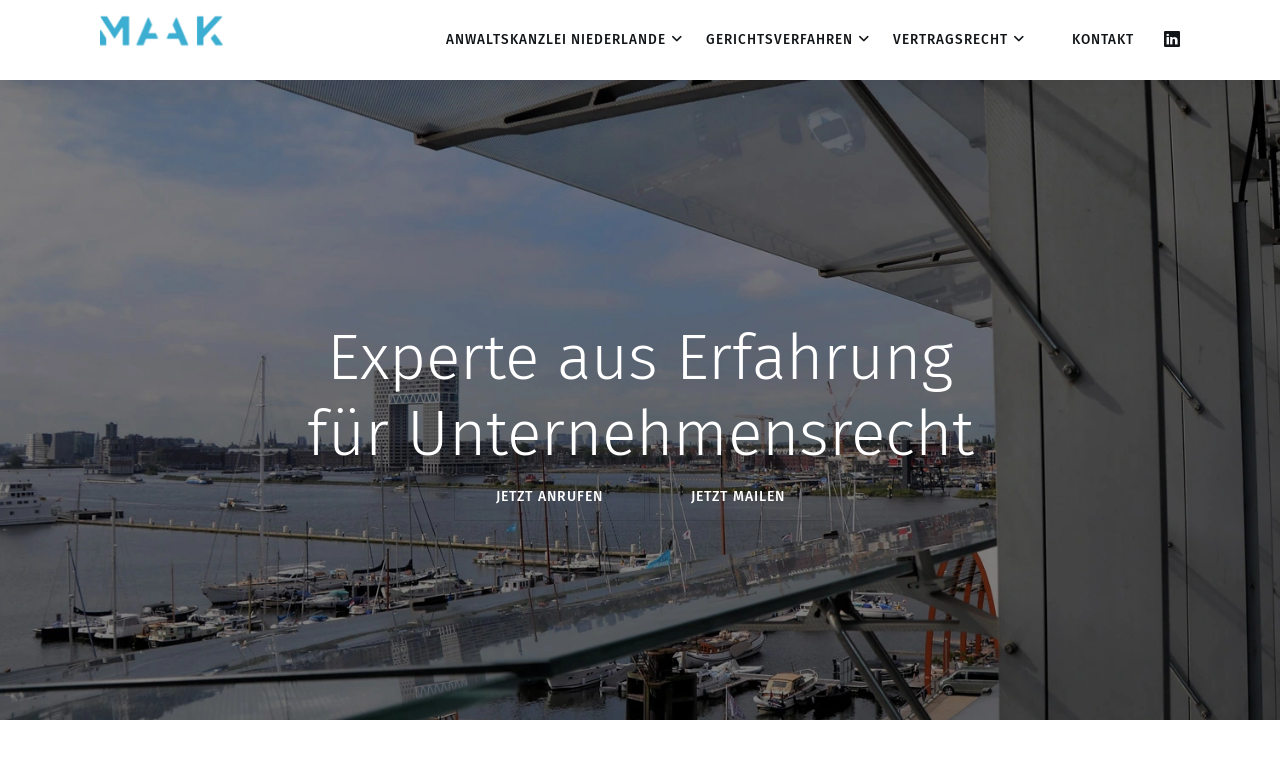

--- FILE ---
content_type: text/html; charset=UTF-8
request_url: https://anwaltskanzlei-niederlande.de/unternehmensrecht/experte_aus_erfahrung_unternehmensrecht_holland
body_size: 6227
content:

<!DOCTYPE html>
<html lang="de-DE">
	<head>
	<!-- Version 7 and Version 5 , 29-oct-2022 -->
<meta charset="utf-8" dir="ltr">
<meta name="viewport" content="width=device-width, initial-scale=1, shrink-to-fit=no">
<meta name="robots" content="all"> <!-- index,follow -->
<meta name="googlebot" content="all">
<meta name="description" content="Möchten Sie sich von einem Experte aus Erfahrung für Unternehmensrecht beraten lassen nach niederländischem Recht? Unsere Kanzlei in Amsterdam berät und unterstützt nationale und internationale Unternehmen und damit verbundene Organisationen in allen Fragen rund um das Unternehmensrecht.">
<meta name="keywords" content="Experte aus Erfahrung, Unternehmensrecht, Anwaltskanzlei in Holland, Anwaltskanzlei, Amsterdam, Vertragsrecht">
<title>Experte aus Erfahrung für Unternehmensrecht in Holland</title>
<!-- Favicon -->
<!-- Favicon IE -->
<link rel="shortcut icon" type="image/x-icon" href="https://anwaltskanzlei-niederlande.de/images/favicon.png">
<!-- Favicon other sane browsers -->
<link rel="icon" type="image/x-icon" href="https://anwaltskanzlei-niederlande.de/images/favicon.png">

<!-- PREFETCH DNS -->
<!-- PREFETCH DNS -->
<link rel="dns-prefetch" href="//r3.o.lencr.org//">  <!-- checking ssl certificate -->
<link rel="dns-prefetch" href="//anwaltskanzlei-niederlande.de/">
<link rel="dns-prefetch" href="//polyfill.io/">
<link rel="dns-prefetch" href="//www.google-analytics.com/">

<!-- <link rel="dns-prefetch" href="//fonts.gstatic.com/"> -->
<!-- <link rel="dns-prefetch" href="//fonts.googleapis.com/"> -->
<!-- <link rel="dns-prefetch" href="//ocsp.pki.goog/">  -->

<link rel='dns-prefetch' href='//maps.googleapis.com' />
<link rel='dns-prefetch' href='//maps.gstatic.com' />
<link rel='dns-prefetch' href='//use.fontawesome.com' />
<link rel='dns-prefetch' href='//ajax.googleapis.com' />
<link rel='dns-prefetch' href='//apis.google.com' />
<link rel='dns-prefetch' href='//google-analytics.com' />
<link rel='dns-prefetch' href='//ssl.google-analytics.com' />
<link rel='dns-prefetch' href='//www.googletagmanager.com' />
<link rel='dns-prefetch' href='//www.googletagservices.com' />
<link rel='dns-prefetch' href='//youtube.com' />


<!-- PRELOADING to gain speed -->
<!-- Preload on condition the images -->
<!-- Preload Images on condition -->


<!-- Preload css -->
<link rel="preload" href="https://anwaltskanzlei-niederlande.de/software/bootstrap.min.css" as="style">
<link rel="preload" href="https://anwaltskanzlei-niederlande.de/themes/mono-7.3.1/assets/plugins/magnific-popup/magnific-popup.min.css" as="style">
<link rel="preload" href="https://anwaltskanzlei-niederlande.de/themes/mono-7.3.1/assets/plugins/sal/sal.min.css" as="style">
<link rel="preload" href="https://anwaltskanzlei-niederlande.de/themes/mono-7.3.1/assets/css/theme.css" as="style">
<!-- -->
<link rel="preload" href="https://anwaltskanzlei-niederlande.de/themes/mono-7.3.1/assets/plugins/font-awesome/css/all.min.css" as="style">
<!-- Version 5 -->
<!-- <link rel="preload" href="https://anwaltskanzlei-niederlande.de/themes/mono-7.3.1/assets/plugins/themify/themify-icons.min.css" as="style"> -->
<!-- <link rel="preload" href="https://anwaltskanzlei-niederlande.de/themes/mono-7.3.1/assets/plugins/simple-line-icons/css/simple-line-icons.css" as="style"> -->
<!-- Version 5 end -->
<!-- Version 7 -->
<link rel="preload" href="https://anwaltskanzlei-niederlande.de/themes/mono-7.3.1/assets/plugins/bootstrap-icons/bootstrap-icons.css" as="style">
<!-- version 7 end -->

<!-- Preload the fonts... -->
<!-- <link rel="preload" href="https://anwaltskanzlei-niederlande.de/fonts/Poppins-SemiBold.woff2" as="font" type="font/woff2" crossorigin> -->
<!-- <link rel="preload" href="https://anwaltskanzlei-niederlande.de/fonts/Poppins-Regular.woff2" as="font" type="font/woff2" crossorigin> -->
<!-- <link rel="preload" href="https://anwaltskanzlei-niederlande.de/fonts/OpenSans-Regular.woff2" as="font" type="font/woff2" crossorigin> -->
<!-- <link rel="preload" href="https://anwaltskanzlei-niederlande.de/fonts/Poppins-Light.woff2" as="font" type="font/woff2" crossorigin> -->
<!-- <link rel="preload" href="https://anwaltskanzlei-niederlande.de/fonts/OpenSans-Italic.woff2" as="font" type="font/woff2" crossorigin> -->
<!-- Fontawesome -->
<link rel="preload" href="https://anwaltskanzlei-niederlande.de/themes/mono-7.3.1/assets/plugins/font-awesome/webfonts/fa-solid-900.woff2" as="font" type="font/woff2" crossorigin>
<link rel="preload" href="https://anwaltskanzlei-niederlande.de/themes/mono-7.3.1/assets/plugins/font-awesome/webfonts/fa-brands-400.woff2" as="font" type="font/woff2" crossorigin>
<!-- Themify -->
<!-- <link rel="preload" href="https://anwaltskanzlei-niederlande.de/themes/mono-7.3.1/assets/plugins/themify/fonts/themify.woff?-fvbane" as="font" type="font/woff2" crossorigin> -->
<!-- .. -->
<!-- And the javascripts in preload -->
<link rel="preload" href="https://anwaltskanzlei-niederlande.de/software/jquery.min.js" as="script">
<link rel="preload" href="https://anwaltskanzlei-niederlande.de/themes/mono-7.3.1/assets/plugins/plugins.js" as="script">
<link rel="preload" href="https://anwaltskanzlei-niederlande.de/themes/mono-7.3.1/assets/js/functions.js" as="script">
<!-- Preload end -->
<!-- CSS -->
<link href="https://anwaltskanzlei-niederlande.de/software/bootstrap.min.css" rel="stylesheet">
<!--  -->
<link href="https://anwaltskanzlei-niederlande.de/themes/mono-7.3.1/assets/plugins/magnific-popup/magnific-popup.min.css" rel="stylesheet">
<link href="https://anwaltskanzlei-niederlande.de/themes/mono-7.3.1/assets/plugins/sal/sal.min.css" rel="stylesheet">
<link href="https://anwaltskanzlei-niederlande.de/themes/mono-7.3.1/assets/css/theme.css" rel="stylesheet">
<!-- Fonts/Icons -->
<!-- Verion 7 -->
<link href="https://anwaltskanzlei-niederlande.de/themes/mono-7.3.1/assets/plugins/bootstrap-icons/bootstrap-icons.css" rel="stylesheet">
<!-- end -->
<!-- Version 5 -->
<!--<link href="https://anwaltskanzlei-niederlande.de/themes/mono-7.3.1/assets/plugins/themify/themify-icons.min.css" rel="stylesheet"> -->
<!--<link href="https://anwaltskanzlei-niederlande.de/themes/mono-7.3.1/assets/plugins/simple-line-icons/css/simple-line-icons.css" rel="stylesheet"> -->
<!-- end -->
<link href="https://anwaltskanzlei-niederlande.de/themes/mono-7.3.1/assets/plugins/font-awesome/css/all.min.css" rel="stylesheet">

<!-- Some magic after this          -->

	<!-- Global site tag (gtag.js) - Google Analytics -->
<script async src="https://www.googletagmanager.com/gtag/js?id=G-89X3521VG4"></script>
<script>
  window.dataLayer = window.dataLayer || [];
  function gtag(){dataLayer.push(arguments);}
  gtag('js', new Date());

  gtag('config', 'G-89X3521VG4');
</script>

	</head>
	<body data-preloader="1">

	<!-- Header -->
<div class=" header right sticky-autohide white"> 
<!-- <div class="header right sticky-autohide white" -->

<div class="container">
<!-- Logo -->
    <div class="header-logo">
       <a href="https://anwaltskanzlei-niederlande.de"> <img class="logo-dark" src="https://anwaltskanzlei-niederlande.de/images/Maak-Logo-SVG.png" alt="Anwaltskanzlei Niederlande, MAAK Advocaten Amsterdam" data-rjs="2x"> </a>
    </div>

<!--	<div class="header-logo">                                                    -->
<!--            <h3><a href="https://anwaltskanzlei-niederlande.de">&emsp;</a></h3>  -->
<!--        </div>                                                                   -->
<!-- <img class="logo-dark" src="https://anwaltskanzlei-niederlande.de/themes/mono-7.3.1/assets//images/zandvoort.png" alt=""> -->
<!-- <img class="logo-light" src="https://anwaltskanzlei-niederlande.de/themes/mono-7.3.1/assets//images/zandvoort.png" alt=""> --> 

        <!-- Menu -->
        <!--  <div class="header-menu font-2"> -->
        <div class="header-menu dropdown-dark font-2">
            <ul class="nav" aria-label=’menu’>


                <li class="nav-item">
                    <a class="nav-link" href="#" aria-label="dropdown menu 1">Anwaltskanzlei Niederlande</a>
                    <ul class="nav-dropdown" aria-label="dropdown menu 1 items ">
                        <li class="nav-dropdown-item"><a class="nav-dropdown-link text-decoration-none" href="/anwaltskanzlei_holland"> Anwaltskanzlei Holland</a> </li>
                        <li class="nav-dropdown-item"><a class="nav-dropdown-link text-decoration-none" href="/anwalt_niederlande"> Anwalt Niederlande</a> </li>
                        <li class="nav-dropdown-item"><a class="nav-dropdown-link text-decoration-none" href="/anwaelte_niederlande"> Anwälte Niederlande</a> </li>
                                                <li class="nav-dropdown-item"><a class="nav-dropdown-link text-decoration-none" href="/anwalt_vertragsrecht_niederlande"> Anwalt Vertragsrecht Niederlande</a> </li>
			                        
                                                <li class="nav-dropdown-item"><a class="nav-dropdown-link text-decoration-none" href="/deutsch_niederlaendische_anwalt"> Deutsch-niederländischer Anwalt</a> </li>
			                        
                                                <li class="nav-dropdown-item"><a class="nav-dropdown-link text-decoration-none" href="/anwalt_prozessrecht_niederlande"> Anwalt Prozessrecht Niederlande</a> </li>
			                        
                                                <li class="nav-dropdown-item"><a class="nav-dropdown-link text-decoration-none" href="/anwalt_holland"> Anwalt in Holland</a> </li>
			                        
                                                
                                                
                                                
                    </ul>
                </li> <!-- end dropdown 1 -->


<!-- dropdown 2, juridische diensten -->
                <li class="nav-item">
                    <a class="nav-link" href="#" aria-label="dropdown menu 2">Gerichtsverfahren</a>
                    <ul class="nav-dropdown" aria-label="dropdown menu 2 items ">
                        <li class="nav-dropdown-item"><a class="nav-dropdown-link text-decoration-none" href="/gerichtsverfahren_niederlande"> Gerichtsverfahren</a> </li>
                        <li class="nav-dropdown-item"><a class="nav-dropdown-link text-decoration-none" href="/eilverfahren_niederlande"> Eilverfahren</a> </li>
                                                <li class="nav-dropdown-item"><a class="nav-dropdown-link text-decoration-none" href="/einstweiliger_rechtsschutz"> Einstweiliger Rechtsschutz</a> </li>
			                        
                                                <li class="nav-dropdown-item"><a class="nav-dropdown-link text-decoration-none" href="/sicherungspfaendung_niederlande"> Vorläufige Sicherungspfändung</a> </li>
			                        
                                                
                                                
                                                
                                                
                                                
                                                
                                                
                                                
                                                
                    </ul>
                </li> <!-- end dropdown 2 juridische diensten -->

<!-- dropdown 3, extra diensten -->
                <li class="nav-item">
                    <a class="nav-link" href="#" aria-label="dropdown menu 3">Vertragsrecht</a>
                    <ul class="nav-dropdown" aria-label="dropdown menu 3 items ">
                        <li class="nav-dropdown-item"><a class="nav-dropdown-link text-decoration-none" href="/vertragsrecht_niederlande"> </a> </li>
                        <li class="nav-dropdown-item"><a class="nav-dropdown-link text-decoration-none" href="/anwalt_vertragsrecht_niederlande"> Vertragsrecht Niederlande</a> </li>
                                                <li class="nav-dropdown-item"><a class="nav-dropdown-link text-decoration-none" href="/anwaltskanzlei_vertragsrecht"> Anwaltskanzlei Vertragsrecht</a> </li>
			                        
                                                <li class="nav-dropdown-item"><a class="nav-dropdown-link text-decoration-none" href="/vertragsrecht_anwaltskanzlei_niederlande"> Vertragsrecht Anwaltskanzlei</a> </li>
			                        
                                                
                                                
                                                
                                                
                                                
                                                
                                                
                                                
                                                
                    </ul>
                </li> <!-- end dropdown 3 extra diensten -->



	<!-- dropdown A -->	
		 <li class="nav-item">
                    <a class="nav-link" href=""> </a>
                </li> <!-- end dropdown A -->

	<!-- dropdown B -->	
                <li class="nav-item">
                    <a class="nav-link" href="/kontakt"> Kontakt</a>
                </li> <!-- end dropdown B -->

	<!-- dropdown 5 -->	
		

            </ul>
        </div>

        <!-- Menu Extra -->
        <div class="header-menu-extra">
            <ul class="list-inline">
				<li><a href="https://www.linkedin.com/company/maak-advocaten/" aria-label="Linkedin" rel=”noopener” target=”_blank”> <i class="bi bi-linkedin"></i></a></li>

            </ul>
        </div>
        <!-- Menu Toggle -->


        <button class="header-toggle" aria-label="Mobile hamburger">
            <span></span>
        </button>
    </div><!-- end container -->
</div>
<!-- end Header -->
       
 
	<!-- Hero section -->
<div class="section-2xl bg-image" data-bg-src="https://anwaltskanzlei-niederlande.de/images/anwaltskanzlei_Vermittlungsvertrag_Holland.webp">
    <div class="bg-black-06">
        <!-- <div class="container"> -->
        <div class="container text-center">
            <div class="row align-items-center col-spacing-50">  
<!-- container text-center -->
<!--                <div class="col-12 col-lg-5 order-lg-2 text-center"> -->
<!--                    <a class="button-circle button-circle-xl button-circle-white-3 button-circle-animation-drop button-hover-shrink lightbox-media-link" href="https://www.youtube.com/watch?v="><i class="fas fa-play"></i></a> -->
<!--                </div> -->
                    <div class="col-12 col-md-10 offset-md-1 col-lg-8 offset-lg-2">
                    <!--<h1 class="font-weight-normal">Experte aus Erfahrung für Unternehmensrecht</h1>  -->
                    <p class="font-family-tertiary font-weight-semi-bold display-3 text-white">Experte aus Erfahrung für Unternehmensrecht</p>
                    <a class="button button-lg button-radius text-white button-fancy-1-outline button-border-2 margin-top-20 aria-label=Bellen" href="tel:+31.202103138">Jetzt anRufen</a>
                    <a class="button button-lg button-radius text-white button-fancy-1-outline button-border-2 margin-top-20 aria-label=E-mailen" href="mailto:mail@maakadvocaten.nl">Jetzt Mailen</a>
                </div>
            </div><!-- end row -->
        </div><!-- end container -->
    </div><!-- end bg-dark-* -->
</div>
<!-- end Hero section -->

	<!-- 1-column section First paragraph-->
<div class="section padding-top-0 ">
    <div class="container">
            <!-- 1Column content H1 -->
            <div class="col-12 col-lg-12">
		<br>
		<br>
		<h1 class="display-5 text-blue fw-semi-bold">Experte aus Erfahrung für Unternehmensrecht in Holland</h1>
		<!-- <h1 class="font-weight-light">Experte aus Erfahrung für Unternehmensrecht in Holland</h1> -->
		<p>Möchten Sie sich von einem Experte aus Erfahrung für Unternehmensrecht beraten lassen? Sie suchen eine Anwaltskanzlei in Holland mit Spezialwissen für Vermittlungsverträge und Unternehmensrecht im Allgemeinen? Unsere Kanzlei in Amsterdam berät und unterstützt nationale und internationale Unternehmen und damit verbundene Organisationen in allen Fragen rund um das Unternehmensrecht.   </p>
<p><br>
Als Amsterdamer Anwaltskanzlei genießen wir einen guten Ruf auf dem Markt und stellen gerne ein Team von gute Anwälte für Sie zusammen, um Ihre geschäftlichen Herausforderungen zu meistern. Ob es sich um Verhandlungen, Rechtsberatung, die Ausarbeitung von Handelsverträgen oder um Rechtsstreitigkeiten handelt, unsere Anwälte sind Spezialisten auf ihrem Gebiet.   </p>
<p><br></p>
<h2 class="display-6 text-blue fw-semi-bold">Die Beratung eines Vermittlungsvertrags</h2>
<p>Wenn Sie bei der Beratung eines Vermittlungsvertrags Fragen zum Umfang der Vertragsbestimmungen haben, inwieweit der Vermittlungsvertrag Bestand hat, oder umgekehrt, wenn Sie unerwartet oder voraussichtlich mit dem Entwickler eines Vermittlungsvertrags zu tun haben werden, steht Ihnen jederzeit ein Spezialist für Wartungsverträge zur Verfügung.   </p>
<p><br>
Was für Sie oder Ihr Unternehmen manchmal Neuland ist, ist für unsere erfahrenen Vertragsrechtsanwälte vertrautes Terrain. Viele Kunden sind Ihnen vorausgegangen, und wir können auf unsere umfassende Erfahrung und unser juristisches Fachwissen zurückgreifen. In unserer Anwaltskanzlei in Amsterdam stehen Ihre Interessen an erster Stelle, und wir werden alles in unserer Macht Stehende tun, um Ihre Interessen durchzusetzen.   </p>
<p><br></p>
<h2 class="display-6 text-blue fw-semi-bold">Berater oder Entwickler?</h2>
<p>Für unsere Vertragsrechtsanwälte ist es unerheblich, ob Sie ein Berater oder ein [HI sind. Unsere Experte aus Erfahrung fungieren abwechselnd für den Berater oder den Entwickler. Dies ermöglicht es unseren Anwälten, die Chancen und Risiken beider Seiten im Blick zu behalten. Da wir beide Seiten kennen, wissen wir oft auch, wo in einem Fall die Hauptprobleme liegen oder worauf sich die Vertragsverhandlungen konzentrieren.   </p>
<p><br></p>
<h2 class="display-6 text-blue fw-semi-bold">Sicherungsverfahren bei Vermittlungsvereinbarungen</h2>
<p>Im Fall von Sicherungsverfahren bei Vermittlungsvereinbarungen wird die Initiative zu Verhandlungen häufig bei Entwickler liegen. Dies muss jedoch nicht der Fall sein. Wenn Sie mit einem Entwickler Geschäfte machen, sollten Sie auch die berechtigten Interessen Ihres Vertragspartners berücksichtigen.  Sowohl für Berater als auch für Entwickler gibt es einen gemeinsamen Nenner: einen Vertrag zu erreichen, der zufriedenstellend erfüllt werden kann.   </p>
<p><br>
In jeder Phase eines Vermittlungsvertrags, d. h. sowohl bei der Erstellung, dem Inhalt der Vermittlungsvereinbarungen als auch dem Ende eines Vermittlungsvertrags, wird empfohlen, immer wieder mit einem Experte aus Erfahrung auszutauschen.  </p>
<p><br></p>
<h2 class="display-6 text-blue fw-semi-bold">Experte aus Erfahrung für Unternehmensrecht</h2>
<p>Wenn Sie gute Anwälte für Unternehmensrecht brauchen, können Sie auf unsere Kanzlei in Amsterdam zurückgreifen. Ihre vertraglichen Herausforderungen nehmen wir gerne gemeinsam in Angriff, und Sie können sich auf ein starkes Team verlassen. Nehmen Sie unverbindlich Kontakt mit uns auf, oder besuchen Sie uns in Amsterdam.  Natürlich kommen wir auch gerne zu Ihnen; wir sind in den gesamten Niederlanden für unsere Kunden und Geschäftspartner tätig. </p>
<p><br>
Sie können uns über unsere Website, per E-Mail oder per Telefon kontaktieren. Unsere freundlichen und professionellen Mitarbeiter helfen Ihnen gerne weiter und vereinbaren einen Beratungstermin mit einem unserer fachkundigen deutschsprachigen Anwälte in den Niederlanden, zum Beispiel mit einem niederländischen Anwalt für Rechtsstreitigkeiten oder einem Anwalt für Vertragsrecht in den Niederlanden in Amsterdam.   </p>
<p><br>
Wir freuen uns auf die Gelegenheit, Ihnen dabei zu helfen, sich in der komplexen Rechtslandschaft zurechtzufinden und das bestmögliche Ergebnis für Ihren Fall zu erzielen.</p>
<p><br>
+31 (0)20 – 210 31 38
martin.kruger@maakadvocaten.nl</p>
            </div>
    </div><!-- end container -->
</div>

	<!-- About section -->
<div class="section padding-30 bg-grey">
<!-- <div class="section padding-top-0       bg-grey-lightest   padding-60"> -->
    <div class="container">
        <div class="row align-items-center col-spacing-50">
            <div class="col-12 col-lg-6">
                <img class="border-radius-025" src="https://anwaltskanzlei-niederlande.de/images/anwalt_Vermittlungsvertrag_Holland.webp" alt="Anwaltskanzlei in Holland">
            </div>
            	<div class="col-12 col-lg-6">
            	<!-- <h3 class="font-weight-light">Niederländischer Anwalt</h3> -->
		<br>
            	<h2 class="display-6">Niederländischer Anwalt</h2>
		<!-- Block Quote -->
           	<blockquote class="blockquote style-3 margin-0">
           	<p><p>Martin Krüger ist Deutscher und als Rechtsanwalt in den Niederlanden (advocaat) zugelassen. Als deutschsprachiger Anwalt in den Niederlanden berät Martin Krüger deutsche Unternehmen und Unternehmer zu Fragen des niederländischen Rechts. Martin ist ein engagierter Berater und Prozessanwalt in den Niederlanden und hat umfangreiche Erfahrung in deutsch-niederländischen Wirtschaftsfällen.<br />
Martin Krüger ist in Heidelberg aufgewachsen und hat in den Niederlanden das niederländische Recht studiert. Er kennt daher die kulturellen Unterschiede zwischen Deutschland und den Niederlanden. Als Rechtsanwalt in den Niederlanden setzt er dieses Wissen ein, um seine deutschsprachigen Mandanten in grenzüberschreitenden rechtlichen Angelegenheiten optimal zu beraten und in Gerichtsverfahren in den Niederlanden zu vertreten.</p></p>
           	<!-- <p></p>  -->
           	<footer class="blockquote-footer">Martin Krüger, <cite title="Source Title">Rechtsanwalt in den Niederlanden</cite></footer>
           	</blockquote>
		<!-- end Block Quote -->
                </div>
        </div><!-- end row -->
    </div><!-- end container -->
</div>
<!-- end About section -->

 	<!-- <div class="section-sm bg-dark">  -->
<div class="section-sm bg-black">
    <div class="container">
        <div class="row col-spacing-20">


            <div class="col-12 col-sm-6 col-lg-3">
                <h4 class="font-small font-weight-normal uppercase text-white">Rechtliches:</h4>
                <ul class="list-dash text-gray">
                    <li><a href="/pdf/Algemene-Voorwaarden-MAAK-Advocaten-NV-Nederlands.pdf" class="text-gray" target="_blank"> Algemene Voorwaarden [NL]</a></li>
                    <li><a href="/pdf/General-Terms-and-Conditions-MAAK-Advocaten-NV-English.pdf" class="text-gray" target="_blank"> General conditions [EN]</a></li>
		                    <li><a href="/pdf/Allgemeine-Geschäftsbedingungen-MAAK-Advocaten-NV-Deutsch.pdf" class="text-gray" target="_blank"> AGB [DE]</a></li>
										<br class="dropdown-divider">
                </ul>
            </div>
            <div class="col-12 col-sm-6 col-lg-3">
                <h4 class="font-small font-weight-normal uppercase text-white">Öffnungszeiten:</h4>
                <ul class="list-dash text-gray">
		    <li>Montag 8am - 9pm</li>
		    <li>Dienstag 8am - 9pm</li>
		    <li>Mittwoch 8am - 9pm</li>
		    <li>Donnerstag 8am - 9pm</li>
		    <li>Freitag 8am - 9pm</li>
		    <li>Samstag geschlossen</li>
		    <li>Sonntag geschlossen</li>
		    <br class="dropdown-divider">
                </ul>
            </div>
            <div class="col-12 col-sm-6 col-lg-3">
                <h4 class="font-small font-weight-normal uppercase text-white">Kontaktangaben:</h4>
                <ul class="list-unstyled">
		    <li><a href="mailto:mail@maakadvocaten.nl?subject=vanaf%20de%20website%20" class="text-gray">E:&emsp;mail@maakadvocaten.nl</a></li>
		    <li><a href="tel:+31.202103138" class="text-gray">T:&emsp;+31.202103138</a></li>	
		    <!-- <li><a href="tel:" class="text-gray">M:&emsp;</a></li> -->	
		    <br class="dropdown-divider">
	         </ul>
		<br>
                <h4 class="font-small font-weight-normal uppercase text-white">Registrierungen:</h4>
                <ul class="list-unstyled">
		    <li><a href="https://ec.europa.eu/taxation_customs/vies/" class="text-gray" rel="nofollow" target="_blank">MwST [NL]:&emsp;#NL860455531B01</a></li>
		    <li><a href="https://www.kvk.nl/zoeken/?source=all&q=MAAK%20Advocaten%20Amsterdam&start=0&site=kvk2014" class="text-gray" rel="nofollow" target="_blank">Handelsregister:&emsp;75953668</a></li> 
		    <li><a href="https://www.google.com/maps?cid=10725202830291878406" class="text-gray" rel="nofollow" target="_blank">CID: 10725202830291878406</a></li>
		    <br class="dropdown-divider">
	        </ul>
            </div>
	           <div class="col-12 col-sm-6 col-lg-3">
                <h4 class="font-small font-weight-normal uppercase text-white">Besuchsadresse:</h4>
		<address>
                <a href="https://www.google.com/maps?cid=10725202830291878406" class="text-gray" target="_blank">
                    Kraanspoor 46<br>
                    1033 SE  AMSTERDAM<br>
                    Niederlande<br>
		</address>
		<br>
		<h4 class="font-small font-weight-normal uppercase text-white">Andere Internetseiten:</h4>
		<ul class="list-unstyled text-gray">
		<li><a href="https://maak-advocaten.business.site/" class="text-gray" rel="nofollow" target="_blank">MAAK Advocaten</a></li>
		<li>Amsterdam, Niederlande</li>
	        <br class="dropdown-divider">
		</ul>
            </div>

        </div><!-- end row(1) -->
        <hr class="margin-top-30 margin-bottom-30">
        <div class="row col-spacing-10">
              <div class="col-12 col-md-6 text-left text-md-left text-gray">
		<p>&copy; 2023, MAAK Advocaten N.V.,&emsp;<a href="https://anwaltskanzlei-niederlande.de" class="text-gray">Anwaltskanzlei</a> in den <a href="https://anwaltskanzlei-niederlande.de/HTML_sitemap" class="text-gray" rel="nofollow" target="_blank">Niederlanden</b></a></p>

            </div>


<!--            <div class="col-12 col-md-6 text-right text-md-right"           -->  
<!--                <ul class="list-inline">                                    -->
<!--                                                                            -->        
<!--                      <li><a href="https://www.linkedin.com/company/maak-advocaten/" aria-label="Linkedin" rel=”noopener” target=”_blank”> <i class="bi bi-linkedin"></i></a></li>
          -->
<!--                                                                            -->
<!--             </ul>                                                          -->
<!--      </div>                                                                -->

        </div> <!-- end row(2) -->
    </div><!-- end container -->
</div>

        <!-- Page Scroll Progress -->
                <div class="page-progress-container">
                        <div id="pageProgress" class="page-progress-bar page-progress-gradient-6"></div>
                </div>
<!-- end Page Scroll Progress -->

        <!-- Scroll to top button -->
<div class="scrolltotop">
    <a class="button-circle button-circle-md button-circle-dark" href="#"><i class="bi bi-arrow-up"></i></a>
</div>
<!-- end Scroll to top button -->
        	<!-- ***** JAVASCRIPTS ***** -->
	<!-- Verion 7, version 5, 22-oct-2022 -->
	<script src="https://anwaltskanzlei-niederlande.de/software/jquery.min.js"></script>
		<script src="https://anwaltskanzlei-niederlande.de/themes/mono-7.3.1/assets/plugins/plugins.js"></script>
	<script src="https://anwaltskanzlei-niederlande.de/themes/mono-7.3.1/assets/js/functions.js"></script>
	

	</body>
</html>
